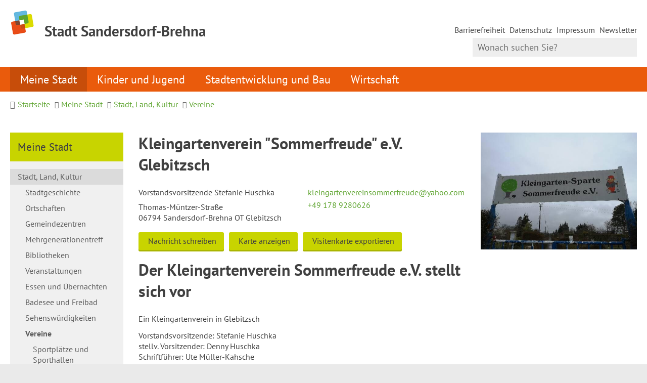

--- FILE ---
content_type: text/html; charset=ISO-8859-15
request_url: https://www.sandersdorf-brehna.de/Meine-Stadt/Stadt-Land-Kultur/Vereine/Kleingartenverein-Sommerfreude-e-V-Glebitzsch.php?object=tx,3722.1.1&ModID=9&FID=3722.207.1&NavID=3722.52&La=1&KatID=1.103&TypSel=1.103&accessibility%5Bfontsize%5D=-1&bn=1&ix_preview=orig&kuo=1&letter=Z
body_size: 10747
content:
<!DOCTYPE HTML>
<html lang="de" class="frontend">
<head>
	
	
	  	
	
	<meta charset="ISO-8859-15">
	<title>Kleingartenverein &quot;Sommerfreude&quot; e.V. Glebitzsch / Willkommen in der Stadt Sandersdorf-Brehna</title>
		<meta name="author" content="Willkommen in der Stadt Sandersdorf-Brehna">
	<meta name="copyright" content="Willkommen in der Stadt Sandersdorf-Brehna">
	<meta name="publisher" content="Willkommen in der Stadt Sandersdorf-Brehna">
	<meta name="designer" content="Advantic GmbH">
	<meta name="robots" content="index,follow">
	<meta name="viewport" content="width=device-width,initial-scale=1">
	<meta name="format-detection" content="telephone=no">
	
		<link rel="alternate" type="application/rss+xml" title="Veranstaltungen" href="https://www.sandersdorf-brehna.de/media/rss/veranstaltungen.xml"/>

		<link rel="alternate" type="application/rss+xml" title="Aktuelle Meldungen" href="https://www.sandersdorf-brehna.de/media/rss/aktuelles.xml"/>
	
	
	<meta property="og:locale" content="de_DE">
	<meta property="og:site_name" content="Willkommen in der Stadt Sandersdorf-Brehna">
	<meta name="twitter:card" content="summary_large_image">
	
	
				<meta property="og:image" content="https://www.sandersdorf-brehna.de/media/custom/3722_782_1_m.JPG?1676618881">
			<meta property="og:image:alt" content="Der Kleingartenverein Sommerfreude e.V. stellt sich vor">
			<meta name="twitter:image" content="https://www.sandersdorf-brehna.de/media/custom/3722_782_1_m.JPG?1676618881">
			<meta name="twitter:image:alt" content="Der Kleingartenverein Sommerfreude e.V. stellt sich vor">
					<meta property="og:type" content="website">
				<meta property="og:title" content="Kleingartenverein &quot;Sommerfreude&quot; e.V. Glebitzsch">
		<meta name="twitter:title" content="Kleingartenverein &quot;Sommerfreude&quot; e.V. Glebitzsch">
		<meta property="og:url" content="https://www.sandersdorf-brehna.de/Meine-Stadt/Stadt-Land-Kultur/Vereine/Kleingartenverein-Sommerfreude-e-V-Glebitzsch.php?ModID=9&FID=3722.207.1&object=tx%2C3722.1.1&KatID=1.103&La=1&NavID=3722.52&TypSel=1.103&accessibility%5Bfontsize%5D=-1&bn=1&ix_preview=orig&kuo=1&letter=Z">
		<meta name="twitter:url" content="https://www.sandersdorf-brehna.de/Meine-Stadt/Stadt-Land-Kultur/Vereine/Kleingartenverein-Sommerfreude-e-V-Glebitzsch.php?ModID=9&FID=3722.207.1&object=tx%2C3722.1.1&KatID=1.103&La=1&NavID=3722.52&TypSel=1.103&accessibility%5Bfontsize%5D=-1&bn=1&ix_preview=orig&kuo=1&letter=Z">
	        <link rel="canonical" href="https://www.sandersdorf-brehna.de/Meine-Stadt/Stadt-Land-Kultur/Vereine/Kleingartenverein-Sommerfreude-e-V-Glebitzsch.php?ModID=9&FID=3722.207.1&object=tx%2C3722.1.1&KatID=1.103&La=1&NavID=3722.52&TypSel=1.103&accessibility%5Bfontsize%5D=-1&bn=1&ix_preview=orig&kuo=1&letter=Z" />
    
	
	<link rel="stylesheet" href="/layout/_default/assets/js/slicknav/slicknav.min.css?__ts=1636356352">
	<link rel="stylesheet" href="/layout/_default/layout.css?__ts=1769751067">
			<link rel="stylesheet" media="screen" href="/layout/_default/assets/fonts/pt-sans.css">
		<style>
					html { font-size: 16px; font-size: max(16px, 1em); }
					.primary-bg-color, a.btn, button.btn, input.btn, .btn a, .main-navigation .nlv_1 ul::after, .submenu .nlv_1 > li > a, .randspalte h3, .randspalte h2, .randspalte h1, .widget-title, #datepicker_events .ui-state-active, .abc-list li a:hover, .abc-list li a:focus { background-color:#C8D400; color:#404040; }
			.randspalte h3, .randspalte h2, .randspalte h1, .widget-title { border-bottom:0; }
			input[type="submit"] { background-color:#C8D400 !important; color:#404040 !important; }
			.titelbild-pauseplay a i.fad, .titelbild-direction-nav li a i.fad, .titelbild-direction-nav li a.tab-focus i[class*="fa-"] { --fa-primary-color: #404040; --fa-secondary-color: #C8D400; }
			.titelbild .slogan.with-bg .slogan-title { color: #C8D400; background-color: #404040;  background-color: #404040DA; }
			.titelbild .ikiss_norel .slogan.with-bg .slogan-title, .titelbild .ikiss_norel .slogan.with-bg .slogan-title * { color: #C8D400 !important; }
			.titelbild .slogan.with-bg .slogan-text { color: #404040; background-color: #C8D400; }
			.titelbild .ikiss_norel .slogan.with-bg .slogan-text, .titelbild .ikiss_norel .slogan.with-bg .slogan-text * { color: #404040 !important;}
					.primary-text-color, .primary-bg-color a, .primary-bg-color *, .main-navigation .nlv_2 a, .site-footer a.btn, .site-footer .btn, .site-footer .btn a { color:#404040; }
					a, .linkcolor, .linkcolor a, .more, .list-topic, .page-topic { color:#5FA531; }
					html.frontend { background-color:#EAEAEA; }
					.secondary-bg-color { background-color:#EAEAEA; color:#444444; }
					.secondary-text-color, .secondary-bg-color a, .secondary-bg-color * { color:#444444; }
			</style>
	
	
	<link rel="apple-touch-icon" sizes="57x57" href="/layout/_default/assets/favicon/apple-icon-57x57.png?__ts=1674659829">
    <link rel="apple-touch-icon" sizes="60x60" href="/layout/_default/assets/favicon/apple-icon-60x60.png?__ts=1674659829">
    <link rel="apple-touch-icon" sizes="72x72" href="/layout/_default/assets/favicon/apple-icon-72x72.png?__ts=1674659829">
    <link rel="apple-touch-icon" sizes="76x76" href="/layout/_default/assets/favicon/apple-icon-76x76.png?__ts=1674659829">
    <link rel="apple-touch-icon" sizes="114x114" href="/layout/_default/assets/favicon/apple-icon-114x114.png?__ts=1674659829">
    <link rel="apple-touch-icon" sizes="120x120" href="/layout/_default/assets/favicon/apple-icon-120x120.png?__ts=1674659829">
    <link rel="apple-touch-icon" sizes="144x144" href="/layout/_default/assets/favicon/apple-icon-144x144.png?__ts=1674659829">
    <link rel="apple-touch-icon" sizes="152x152" href="/layout/_default/assets/favicon/apple-icon-152x152.png?__ts=1674659829">
    <link rel="apple-touch-icon" sizes="180x180" href="/layout/_default/assets/favicon/apple-icon-180x180.png?__ts=1674659829">
    <link rel="icon" type="image/png" sizes="192x192"  href="/layout/_default/assets/favicon/android-icon-192x192.png?__ts=1674659829">
    <link rel="icon" type="image/png" sizes="32x32" href="/layout/_default/assets/favicon/favicon-32x32.png?__ts=1674659829">
    <link rel="icon" type="image/png" sizes="96x96" href="/layout/_default/assets/favicon/favicon-96x96.png?__ts=1674659829">
    <link rel="icon" type="image/png" sizes="16x16" href="/layout/_default/assets/favicon/favicon-16x16.png?__ts=1674659829">
    <link rel="manifest" href="/layout/_default/assets/favicon/manifest.json?__ts=1674659829">
    <meta name="msapplication-TileColor" content="#ffffff">
    <meta name="msapplication-TileImage" content="/layout/_default/assets/favicon/ms-icon-144x144.png">
    <meta name="theme-color" content="#ffffff">
	
	
    <script src="/output/js/jquery/jquery-3.7.1.min.js"></script>
    <script src="/output/js/jquery/jquery-ui-1.14.1.min.js"></script>
    <link rel="stylesheet" media="screen" type="text/css" href="/output/js/jquery/jquery-ui.min.css"/>
    <script src="/output/js/jquery/mustache.min.js"></script>
    <script src="/output/js/jquery/jquery-migrate-3.5.2.min.js"></script>
    
    
    <link rel="stylesheet" href="/output/fonts/fontawesome-6/css/all.min.css">
	
	
	<script src="/output/js/ikiss/basic.min.js"></script>
	
	
	<script>document.addEventListener("touchstart", function(){}, true);</script>
	
	
	<script src="/layout/_default/assets/js/focus-within.js?__ts=1636356352"></script>
	
	
    <script async src="/output/js/eyeable/config/www.sandersdorf-brehna.de.js"></script>
    <script async src="/output/js/eyeable/public/js/eyeAble.js"></script>


<link href="/output/js/photoswipe/photoswipe.css" rel="styleSheet" type="text/css">

<link href="/output/js/photoswipe/ikiss-skin.css" rel="styleSheet" type="text/css">

<script data-mode="1" src="/output/js/photoswipe/photoswipe.min.js"></script>

<script data-mode="1" src="/output/js/photoswipe/photoswipe-ui-default.js"></script>

<script data-mode="1" src="/output/js/photoswipe/jqPhotoSwipe.js"></script>

	</head>
<body id="start" class=" folgeseite menuwidth-full jumbotronwidth-full superdropdown-menu">
	
	<div class="sr-jump hide-md">
		<ul aria-label="Sprungziele">
			<li><a href="#jump-content" title="direkt zum Inhalt springen">zum Inhalt</a></li>
			<li><a href="#jump-menu" title="direkt zum Hauptmen&uuml; springen">zum Hauptmen&uuml;</a></li>
			<li><a href="#jump-submenu" title="direkt zum Untermen&uuml; springen">zum Untermen&uuml;</a></li>			<li><a href="#jump-shortmenu" title="direkt zum Kurzmen&uuml; springen">zum Kurzmen&uuml;</a></li>
			<li><a href="javascript:document.getElementById('text').focus();" title="direkt zur Volltextsuche springen">zur Volltextsuche</a></li>
		</ul>
	</div>
	
	
			<script>
			if (navigator.cookieEnabled) {
				$(function() {
					var showCookieNote = ikiss_basic.getCookie('ikiss-cookie-note-off');
					if (showCookieNote !== false) return;
					$('#cookie-note').slideDown();
					$('#cookie-note-accept, #cookie-note-hide').click(function() {
						var setCk = ikiss_basic.setCookie, _paq = window._paq || [];
						setCk('ikiss-cookie-note-off', 1, 365);
						setCk('ikiss-cookie-msg');
						setCk('ikiss-tracking');
						_paq.push(['trackEvent', 'hideCookieNote', 'click']);
						$('#cookie-note').slideUp();
						if ($(this).attr('id') == 'cookie-note-accept') {
							_paq.push(['trackEvent', 'acceptTracking', 'click']);
							setCk('ikiss-tracking-on', 1, 365);
							window.location.reload();
						}
						if ($(this).attr('id') == 'cookie-note-hide') {
							setCk('ikiss-tracking-on');
							var allCk = document.cookie.split(';'), i=0, cCk;
							for (; i < allCk.length; i++) {
								cCk = allCk[i].trim();
								/^_pk_/g.test(cCk) && setCk(cCk.split('=')[0]);
							}
						}
					});
				});
			}
		</script>
		<div id="cookie-note" class="cookie-note bottom-left" data-ikiss-mfid="41.3722.1.1">
			<div class="pull-left">
							<p>Diese Website verwendet Cookies, die f&uuml;r den technischen Betrieb der Website notwendig sind und stets gesetzt werden.</p>
<p>Weitere Cookies werden nur mit Ihrer Zustimmung gesetzt, um statistische Daten zur Nutzung der Website in anonymisierter Form zu sammeln.</p>
<p><strong><a href="Datenschutz#Cookies">Mehr dazu in unserer Datenschutzerkl&auml;rung.</a></strong></p>
						</div>
			<div class="btn-row pull-right">
				<button id="cookie-note-hide" class="btn grayscale"><i class="far fa-times" aria-hidden="true"></i>Ablehnen</button><br class="hide"><button id="cookie-note-accept" class="btn"><i class="far fa-check" aria-hidden="true"></i>Zustimmen</button>
			</div>
		</div>
		
	<nav id="nav-mob" class="hide-lg" aria-label="Mobile Navigation"></nav>
	
	<header class="site-header">
		<div class="top wrapper">
			<div class="top-bar">
				<div class="row">
					<div class="logo headerheight column-2" data-ikiss-mfid="41.3722.1.1">
						<a href="/" title="Zur Startseite">
														<img src="/media/custom/3722_1_1_k.PNG?1637849766" alt="" />
														<span class="headerheight">
							<strong>Stadt Sandersdorf-Brehna</strong>							</span>
													</a>
					</div>
					<div class="header-right headerheight column-2 text-right">
					<div class="inner">
						<strong id="jump-shortmenu" class="sr-only">Kurzmen&uuml;</strong>
						<nav class="quickmenu hide-sm nav-h" aria-label="Kurzmen&uuml;">
							<div id="socialmedia">
    							 <a href="https://www.facebook.com/aussandersdorfundbrehna" target="_blank"><i class="fa-brands fa-facebook"></i></a> <a href="https://www.instagram.com/sandersdorfbrehna/" target="_blank"><i class="fa-brands fa-instagram"></i></a> <a href="https://www.youtube.com/@stadtsandersdorf-brehna925" target="_blank"><i class="fa-brands fa-youtube"></i></a>							</div>
							
	<ul>
		<li class="npt_off npt_first"><a href="/Kurzmen%C3%BC/Barrierefreiheit/" class="nlk_off npt_first">Barrierefreiheit</a></li>
		<li class="npt_off childs"><a href="/Kurzmen%C3%BC/Datenschutz/" class="nlk_off childs">Datenschutz</a></li>
		<li class="npt_off"><a href="/Kurzmen%C3%BC/Impressum/" class="nlk_off">Impressum</a></li>
		<li class="npt_off npt_last"><a href="/Kurzmen%C3%BC/Newsletter/" class="nlk_off npt_last">Newsletter</a></li>
	</ul>
 
						</nav>
						<div class="suche" role="search">
							<strong id="jump-search" class="sr-only">Volltextsuche</strong>
							<form name="suchform" action="/" method="get">
								
								<input name="NavID" value="3722.11" type="hidden"> 
								<label for="text" class="sr-only">Wonach suchen Sie?</label>
								<input name="such" id="text" placeholder="Wonach suchen Sie?" type="text">
								<button type="submit" class="submit" title="Suchen"><i class="far fa-search fa-fw" aria-hidden="true"></i><span class="sr-only">Suchen</span></button>
							</form>
						</div>
					</div>
					</div>
				</div>
			</div>
		</div>
		<div class="masthead wrapper">
			<div class="main-navigation hide-md primary-bg-color transparent">
				<div class="wrapper">
					<strong id="jump-menu" class="sr-only">Hauptmen&uuml;</strong>
					<nav id="nav" aria-label="Hauptnavigation">
						
	<ul id="rid_0" class="nlv_1">
		<li id="nlt_3722_2" class="npt_on npt_first childs"><a href="/Meine-Stadt/" id="nid_3722_2" class="nlk_on npt_first childs">Meine Stadt</a>
		<ul id="rid_3722_2" class="nlv_2">
			<li id="nlt_3722_69" class="npt_on npt_first childs"><a href="/Meine-Stadt/Stadt-Land-Kultur/" id="nid_3722_69" class="nlk_on npt_first childs">Stadt, Land, Kultur</a>
			<ul id="rid_3722_69" class="nlv_3">
				<li id="nlt_3722_75" class="npt_off npt_first"><a href="/Meine-Stadt/Stadt-Land-Kultur/Stadtgeschichte/" id="nid_3722_75" class="nlk_off npt_first">Stadtgeschichte</a></li>
				<li id="nlt_3722_14" class="npt_off"><a href="/Meine-Stadt/Stadt-Land-Kultur/Ortschaften/" id="nid_3722_14" class="nlk_off">Ortschaften</a>				</li>
				<li id="nlt_3722_46" class="npt_off"><a href="/Meine-Stadt/Stadt-Land-Kultur/Gemeindezentren/" id="nid_3722_46" class="nlk_off">Gemeindezentren</a></li>
				<li id="nlt_3722_102" class="npt_off childs"><a href="/Meine-Stadt/Stadt-Land-Kultur/Mehrgenerationentreff/" id="nid_3722_102" class="nlk_off childs">Mehrgenerationentreff</a>
				<ul id="rid_3722_102" class="nlv_4">
					<li id="nlt_3722_132" class="npt_off npt_first npt_last"><a href="/Meine-Stadt/Stadt-Land-Kultur/Mehrgenerationentreff/Veranstaltungen/" id="nid_3722_132" class="nlk_off npt_first npt_last">Veranstaltungen</a></li>
				</ul>
				</li>
				<li id="nlt_3722_54" class="npt_off"><a href="/Meine-Stadt/Stadt-Land-Kultur/Bibliotheken/" id="nid_3722_54" class="nlk_off">Bibliotheken</a></li>
				<li id="nlt_3722_15" class="npt_off childs"><a href="/Meine-Stadt/Stadt-Land-Kultur/Veranstaltungen/" id="nid_3722_15" class="nlk_off childs">Veranstaltungen</a>
				<ul id="rid_3722_15" class="nlv_4">
					<li id="nlt_3722_116" class="npt_off npt_first"><a href="/Meine-Stadt/Stadt-Land-Kultur/Veranstaltungen/Hello-Baby/" id="nid_3722_116" class="nlk_off npt_first">Hello Baby</a></li>
					<li id="nlt_3722_126" class="npt_off"><a href="/Meine-Stadt/Stadt-Land-Kultur/Veranstaltungen/Schl%C3%BCssel%C3%BCbergabe/" id="nid_3722_126" class="nlk_off">Schlüsselübergabe</a></li>
					<li id="nlt_3722_129" class="npt_off"><a href="/Meine-Stadt/Stadt-Land-Kultur/Veranstaltungen/Karnevalsumzug/" id="nid_3722_129" class="nlk_off">Karnevalsumzug</a></li>
					<li id="nlt_3722_134" class="npt_off"><a href="/Meine-Stadt/Stadt-Land-Kultur/Veranstaltungen/Ortsjubil%C3%A4um-Sandersdorf-2025/" id="nid_3722_134" class="nlk_off">Ortsjubiläum Sandersdorf 2025</a></li>
					<li id="nlt_3722_135" class="npt_off"><a href="/Meine-Stadt/Stadt-Land-Kultur/Veranstaltungen/Stadtgala-/" id="nid_3722_135" class="nlk_off">Stadtgala </a></li>
					<li id="nlt_3722_149" class="npt_off"><a href="/Meine-Stadt/Stadt-Land-Kultur/Veranstaltungen/Stadtfest/" id="nid_3722_149" class="nlk_off">Stadtfest</a></li>
					<li id="nlt_3722_136" class="npt_off"><a href="/Meine-Stadt/Stadt-Land-Kultur/Veranstaltungen/Job-und-Ausbildungsmesse/" id="nid_3722_136" class="nlk_off">Job- und Ausbildungsmesse</a></li>
					<li id="nlt_3722_117" class="npt_off"><a href="/Meine-Stadt/Stadt-Land-Kultur/Veranstaltungen/Unternehmerstammtisch/" id="nid_3722_117" class="nlk_off">Unternehmerstammtisch</a></li>
					<li id="nlt_3722_144" class="npt_off"><a href="/Meine-Stadt/Stadt-Land-Kultur/Veranstaltungen/Ostereiersuche/" id="nid_3722_144" class="nlk_off">Ostereiersuche</a></li>
					<li id="nlt_3722_115" class="npt_off"><a href="/Meine-Stadt/Stadt-Land-Kultur/Veranstaltungen/Weinfr%C3%BChling-/" id="nid_3722_115" class="nlk_off">Weinfrühling </a></li>
					<li id="nlt_3722_127" class="npt_off npt_last"><a href="/Meine-Stadt/Stadt-Land-Kultur/Veranstaltungen/Weihnachtsmarkt/" id="nid_3722_127" class="nlk_off npt_last">Weihnachtsmarkt</a></li>
				</ul>
				</li>
				<li id="nlt_3722_42" class="npt_off"><a href="/Meine-Stadt/Stadt-Land-Kultur/Essen-und-%C3%9Cbernachten/" id="nid_3722_42" class="nlk_off">Essen und Übernachten</a></li>
				<li id="nlt_3722_41" class="npt_off"><a href="/Meine-Stadt/Stadt-Land-Kultur/Badesee-und-Freibad/" id="nid_3722_41" class="nlk_off">Badesee und Freibad</a></li>
				<li id="nlt_3722_73" class="npt_off"><a href="/Meine-Stadt/Stadt-Land-Kultur/Sehensw%C3%BCrdigkeiten/" id="nid_3722_73" class="nlk_off">Sehenswürdigkeiten</a>				</li>
				<li id="nlt_3722_52" class="npt_on childs"><a href="/Meine-Stadt/Stadt-Land-Kultur/Vereine/" id="nid_3722_52" class="nlk_on childs">Vereine</a>
				<ul id="rid_3722_52" class="nlv_4">
					<li id="nlt_3722_93" class="npt_off npt_first"><a href="/Meine-Stadt/Stadt-Land-Kultur/Vereine/Sportpl%C3%A4tze-und-Sporthallen/" id="nid_3722_93" class="nlk_off npt_first">Sportplätze und Sporthallen</a></li>
					<li id="nlt_3722_68" class="npt_off"><a href="/Meine-Stadt/Stadt-Land-Kultur/Vereine/Hallenbelegung/" id="nid_3722_68" class="nlk_off">Hallenbelegung</a></li>
					<li id="nlt_3722_128" class="npt_off npt_last"><a href="/Meine-Stadt/Stadt-Land-Kultur/Vereine/Brauchtumsmittel-und-weiteres-Wissenswertes/" id="nid_3722_128" class="nlk_off npt_last">Brauchtumsmittel und weiteres Wissenswertes</a></li>
				</ul>
				</li>
				<li id="nlt_3722_80" class="npt_off"><a href="/Meine-Stadt/Stadt-Land-Kultur/Partnerstadt-Semoy/" id="nid_3722_80" class="nlk_off">Partnerstadt Semoy</a></li>
				<li id="nlt_3722_112" class="npt_off npt_last"><a href="/Meine-Stadt/Stadt-Land-Kultur/Ausl%C3%A4ndische-Mitb%C3%BCrger/" id="nid_3722_112" class="nlk_off npt_last">Ausländische Mitbürger</a></li>
			</ul>
			</li>
			<li id="nlt_3722_12" class="npt_off childs"><a href="/Meine-Stadt/Mein-Rathaus-online/" id="nid_3722_12" class="nlk_off childs">Mein Rathaus online</a>
			<ul id="rid_3722_12" class="nlv_3">
				<li id="nlt_3722_59" class="npt_off npt_first"><a href="/Meine-Stadt/Mein-Rathaus-online/B%C3%BCrgermeisterin/" id="nid_3722_59" class="nlk_off npt_first">Bürgermeisterin</a></li>
				<li id="nlt_3722_56" class="npt_off"><a href="/Meine-Stadt/Mein-Rathaus-online/Stadtverwaltung-%C3%9Cbersicht/" id="nid_3722_56" class="nlk_off">Stadtverwaltung Übersicht</a></li>
				<li id="nlt_3722_61" class="npt_off"><a href="/Meine-Stadt/Mein-Rathaus-online/Stadtrat-Aussch%C3%BCsse-und-Ratsinformation/" id="nid_3722_61" class="nlk_off">Stadtrat, Ausschüsse und Ratsinformation</a></li>
				<li id="nlt_3722_66" class="npt_off"><a href="/Meine-Stadt/Mein-Rathaus-online/Amtliche-Bekanntmachungen/" id="nid_3722_66" class="nlk_off">Amtliche Bekanntmachungen</a></li>
				<li id="nlt_3722_159" class="npt_off childs"><a href="/Meine-Stadt/Mein-Rathaus-online/Online-Services/" id="nid_3722_159" class="nlk_off childs">Online-Services</a>
				<ul id="rid_3722_159" class="nlv_4">
					<li id="nlt_3722_160" class="npt_off npt_first npt_last"><a href="/Meine-Stadt/Mein-Rathaus-online/Online-Services/Online-Dienste/" id="nid_3722_160" class="nlk_off npt_first npt_last">Online-Dienste</a></li>
				</ul>
				</li>
				<li id="nlt_3722_58" class="npt_off"><a href="/Meine-Stadt/Mein-Rathaus-online/Was-erledige-ich-wo-/" id="nid_3722_58" class="nlk_off">Was erledige ich wo?</a>				</li>
				<li id="nlt_3722_67" class="npt_off"><a href="/Meine-Stadt/Mein-Rathaus-online/Ordnungsverwaltung-informiert/" id="nid_3722_67" class="nlk_off">Ordnungsverwaltung informiert</a></li>
				<li id="nlt_3722_96" class="npt_off childs"><a href="/Meine-Stadt/Mein-Rathaus-online/Einwohnermeldeamt-informiert/" id="nid_3722_96" class="nlk_off childs">Einwohnermeldeamt informiert</a>
				<ul id="rid_3722_96" class="nlv_4">
					<li id="nlt_3722_138" class="npt_off npt_first npt_last"><a href="/redirect.phtml?extlink=1&amp;La=1&amp;url_fid=3722.21.1" target="_blank" id="nid_3722_138" class="nlk_off npt_first npt_last">Online Terminvergabe</a></li>
				</ul>
				</li>
				<li id="nlt_3722_55" class="npt_off"><a href="/Meine-Stadt/Mein-Rathaus-online/Ortsrecht/" id="nid_3722_55" class="nlk_off">Ortsrecht</a></li>
				<li id="nlt_3722_57" class="npt_off"><a href="/Meine-Stadt/Mein-Rathaus-online/Amtsblatt/" id="nid_3722_57" class="nlk_off">Amtsblatt</a></li>
				<li id="nlt_3722_62" class="npt_off"><a href="/Meine-Stadt/Mein-Rathaus-online/Stellenangebote-Stellenportal/" id="nid_3722_62" class="nlk_off">Stellenangebote / Stellenportal</a></li>
				<li id="nlt_3722_64" class="npt_off"><a href="/Meine-Stadt/Mein-Rathaus-online/B%C3%BCrgermelder/" id="nid_3722_64" class="nlk_off">Bürgermelder</a></li>
				<li id="nlt_3722_123" class="npt_off"><a href="/Meine-Stadt/Mein-Rathaus-online/Fundb%C3%BCro/" id="nid_3722_123" class="nlk_off">Fundbüro</a></li>
				<li id="nlt_3722_140" class="npt_off"><a href="/Meine-Stadt/Mein-Rathaus-online/Newsletter/" id="nid_3722_140" class="nlk_off">Newsletter</a>				</li>
				<li id="nlt_3722_148" class="npt_off npt_last"><a href="/Meine-Stadt/Mein-Rathaus-online/Was-passiert-im-Rathaus-/" id="nid_3722_148" class="nlk_off npt_last">Was passiert im Rathaus?</a></li>
			</ul>
			</li>
			<li id="nlt_3722_13" class="npt_off npt_last childs"><a href="/Meine-Stadt/B%C3%BCrgerthemen/" id="nid_3722_13" class="nlk_off npt_last childs">Bürgerthemen</a>
			<ul id="rid_3722_13" class="nlv_3">
				<li id="nlt_3722_120" class="npt_off npt_first childs"><a href="/Meine-Stadt/B%C3%BCrgerthemen/B%C3%A4ume/" id="nid_3722_120" class="nlk_off npt_first childs">Bäume</a>
				<ul id="rid_3722_120" class="nlv_4">
					<li id="nlt_3722_97" class="npt_off npt_first npt_last"><a href="/Meine-Stadt/B%C3%BCrgerthemen/B%C3%A4ume/Baumpaten/" id="nid_3722_97" class="nlk_off npt_first npt_last">Baumpaten</a></li>
				</ul>
				</li>
				<li id="nlt_3722_137" class="npt_off"><a href="/Meine-Stadt/B%C3%BCrgerthemen/Ehrenbuch/" id="nid_3722_137" class="nlk_off">Ehrenbuch</a></li>
				<li id="nlt_3722_45" class="npt_off childs"><a href="/Meine-Stadt/B%C3%BCrgerthemen/Feuerwehr/" id="nid_3722_45" class="nlk_off childs">Feuerwehr</a>
				<ul id="rid_3722_45" class="nlv_4">
					<li id="nlt_3722_70" class="npt_off npt_first"><a href="/Meine-Stadt/B%C3%BCrgerthemen/Feuerwehr/Kinder-und-Jugendfeuerwehren/" id="nid_3722_70" class="nlk_off npt_first">Kinder- und Jugendfeuerwehren</a></li>
					<li id="nlt_3722_71" class="npt_off"><a href="/Meine-Stadt/B%C3%BCrgerthemen/Feuerwehr/Fuhrpark-und-Technik/" id="nid_3722_71" class="nlk_off">Fuhrpark und Technik</a></li>
					<li id="nlt_3722_72" class="npt_off"><a href="/Meine-Stadt/B%C3%BCrgerthemen/Feuerwehr/Aktuelles-aus-den-Wehren/" id="nid_3722_72" class="nlk_off">Aktuelles aus den Wehren</a></li>
					<li id="nlt_3722_98" class="npt_off npt_last"><a href="/Meine-Stadt/B%C3%BCrgerthemen/Feuerwehr/Partner-der-Feuerwehr/" id="nid_3722_98" class="nlk_off npt_last">Partner der Feuerwehr</a></li>
				</ul>
				</li>
				<li id="nlt_3722_50" class="npt_off"><a href="/Meine-Stadt/B%C3%BCrgerthemen/Friedhof/" id="nid_3722_50" class="nlk_off">Friedhof</a></li>
				<li id="nlt_3722_161" class="npt_off"><a href="/Meine-Stadt/B%C3%BCrgerthemen/Fundtiere/" id="nid_3722_161" class="nlk_off">Fundtiere</a></li>
				<li id="nlt_3722_95" class="npt_off"><a href="/Meine-Stadt/B%C3%BCrgerthemen/Gesundheit/" id="nid_3722_95" class="nlk_off">Gesundheit</a></li>
				<li id="nlt_3722_48" class="npt_off"><a href="/Meine-Stadt/B%C3%BCrgerthemen/Heiraten/" id="nid_3722_48" class="nlk_off">Heiraten</a></li>
				<li id="nlt_3722_131" class="npt_off"><a href="/Meine-Stadt/B%C3%BCrgerthemen/Hinweisgeber/" id="nid_3722_131" class="nlk_off">Hinweisgeber</a></li>
				<li id="nlt_3722_49" class="npt_off"><a href="/Meine-Stadt/B%C3%BCrgerthemen/Hunde/" id="nid_3722_49" class="nlk_off">Hunde</a></li>
				<li id="nlt_3722_113" class="npt_off"><a href="/Meine-Stadt/B%C3%BCrgerthemen/Informatives/" id="nid_3722_113" class="nlk_off">Informatives</a></li>
				<li id="nlt_3722_107" class="npt_off"><a href="/Meine-Stadt/B%C3%BCrgerthemen/Lebenshilfe-/" id="nid_3722_107" class="nlk_off">Lebenshilfe </a></li>
				<li id="nlt_3722_47" class="npt_off"><a href="/Meine-Stadt/B%C3%BCrgerthemen/Senioren/" id="nid_3722_47" class="nlk_off">Senioren</a></li>
				<li id="nlt_3722_44" class="npt_off"><a href="/Meine-Stadt/B%C3%BCrgerthemen/Stadtarchiv/" id="nid_3722_44" class="nlk_off">Stadtarchiv</a></li>
				<li id="nlt_3722_118" class="npt_off"><a href="/Meine-Stadt/B%C3%BCrgerthemen/Versorgung/" id="nid_3722_118" class="nlk_off">Versorgung</a></li>
				<li id="nlt_3722_63" class="npt_off npt_last"><a href="/Meine-Stadt/B%C3%BCrgerthemen/Wahlen/" id="nid_3722_63" class="nlk_off npt_last">Wahlen</a></li>
			</ul>
			</li>
		</ul>
		</li>
		<li id="nlt_3722_3" class="npt_off childs"><a href="/Kinder-und-Jugend/" id="nid_3722_3" class="nlk_off childs">Kinder und Jugend</a>
		<ul id="rid_3722_3" class="nlv_2">
			<li id="nlt_3722_90" class="npt_off npt_first childs"><a href="/Kinder-und-Jugend/Kindertageseinrichtungen/" id="nid_3722_90" class="nlk_off npt_first childs">Kindertageseinrichtungen</a>
			<ul id="rid_3722_90" class="nlv_3">
				<li id="nlt_3722_17" class="npt_off npt_first"><a href="/Kinder-und-Jugend/Kindertageseinrichtungen/Kindertagesst%C3%A4tten/" id="nid_3722_17" class="nlk_off npt_first">Kindertagesstätten</a></li>
				<li id="nlt_3722_65" class="npt_off"><a href="/Kinder-und-Jugend/Kindertageseinrichtungen/Horte/" id="nid_3722_65" class="nlk_off">Horte</a></li>
				<li id="nlt_3722_18" class="npt_off"><a href="/Kinder-und-Jugend/Kindertageseinrichtungen/Digitale-Elterninfos/" id="nid_3722_18" class="nlk_off">Digitale Elterninfos</a></li>
				<li id="nlt_3722_20" class="npt_off"><a href="/Kinder-und-Jugend/Kindertageseinrichtungen/Formulare-und-Antr%C3%A4ge/" id="nid_3722_20" class="nlk_off">Formulare und Anträge</a></li>
				<li id="nlt_3722_130" class="npt_off npt_last"><a href="/Kinder-und-Jugend/Kindertageseinrichtungen/Gemeindeelternvertretung/" id="nid_3722_130" class="nlk_off npt_last">Gemeindeelternvertretung</a></li>
			</ul>
			</li>
			<li id="nlt_3722_19" class="npt_off"><a href="/Kinder-und-Jugend/Schulen/" id="nid_3722_19" class="nlk_off">Schulen</a></li>
			<li id="nlt_3722_91" class="npt_off"><a href="/Kinder-und-Jugend/Jugendbeirat/" id="nid_3722_91" class="nlk_off">Jugendbeirat</a></li>
			<li id="nlt_3722_92" class="npt_off npt_last"><a href="/Kinder-und-Jugend/Freizeittreff/" id="nid_3722_92" class="nlk_off npt_last">Freizeittreff</a></li>
		</ul>
		</li>
		<li id="nlt_3722_4" class="npt_off childs"><a href="/Stadtentwicklung-und-Bau/" id="nid_3722_4" class="nlk_off childs">Stadtentwicklung und Bau</a>
		<ul id="rid_3722_4" class="nlv_2">
			<li id="nlt_3722_25" class="npt_off npt_first"><a href="/Stadtentwicklung-und-Bau/Aktuelle-Bauprojekte/" id="nid_3722_25" class="nlk_off npt_first">Aktuelle Bauprojekte</a></li>
			<li id="nlt_3722_79" class="npt_off"><a href="/Stadtentwicklung-und-Bau/F%C3%B6rdermittelprojekte/" id="nid_3722_79" class="nlk_off">Fördermittelprojekte</a></li>
			<li id="nlt_3722_23" class="npt_off"><a href="/Stadtentwicklung-und-Bau/Bebauungspl%C3%A4ne/" id="nid_3722_23" class="nlk_off">Bebauungspläne</a></li>
			<li id="nlt_3722_24" class="npt_off"><a href="/Stadtentwicklung-und-Bau/Aufgrabungsgenehmigung-online-beantragen/" id="nid_3722_24" class="nlk_off">Aufgrabungsgenehmigung online beantragen</a></li>
			<li id="nlt_3722_26" class="npt_off"><a href="/Stadtentwicklung-und-Bau/Ausschreibungen-Vergaben-%C3%96ffentlichkeit/" id="nid_3722_26" class="nlk_off">Ausschreibungen / Vergaben / Öffentlichkeit</a></li>
			<li id="nlt_3722_51" class="npt_off"><a href="/Stadtentwicklung-und-Bau/Stadtentwicklung-und-Beteiligungen/" id="nid_3722_51" class="nlk_off">Stadtentwicklung und Beteiligungen</a>			</li>
			<li id="nlt_3722_53" class="npt_off"><a href="/Stadtentwicklung-und-Bau/Integriertes-Stadt-Entwicklungs-Konzept-ISEK-vormals-IGEK-/" id="nid_3722_53" class="nlk_off">Integriertes Stadt-Entwicklungs-Konzept (ISEK vormals IGEK)</a></li>
			<li id="nlt_3722_110" class="npt_off"><a href="/Stadtentwicklung-und-Bau/Amtliche-Bekanntmachungen-nach-Baugesetzbuch/" id="nid_3722_110" class="nlk_off">Amtliche Bekanntmachungen nach Baugesetzbuch</a></li>
			<li id="nlt_3722_164" class="npt_off npt_last"><a href="/Stadtentwicklung-und-Bau/Stra%C3%9Fenverzeichnis/" id="nid_3722_164" class="nlk_off npt_last">Straßenverzeichnis</a></li>
		</ul>
		</li>
		<li id="nlt_3722_5" class="npt_off npt_last childs"><a href="/Wirtschaft/" id="nid_3722_5" class="nlk_off npt_last childs">Wirtschaft</a>
		<ul id="rid_3722_5" class="nlv_2">
			<li id="nlt_3722_27" class="npt_off npt_first childs"><a href="/Wirtschaft/Wirtschaftsstandort/" id="nid_3722_27" class="nlk_off npt_first childs">Wirtschaftsstandort</a>
			<ul id="rid_3722_27" class="nlv_3">
				<li id="nlt_3722_28" class="npt_off npt_first"><a href="/Wirtschaft/Wirtschaftsstandort/Standortprofil/" id="nid_3722_28" class="nlk_off npt_first">Standortprofil</a></li>
				<li id="nlt_3722_30" class="npt_off npt_last"><a href="/Wirtschaft/Wirtschaftsstandort/Gewerbestandorte/" id="nid_3722_30" class="nlk_off npt_last">Gewerbestandorte</a></li>
			</ul>
			</li>
			<li id="nlt_3722_109" class="npt_off"><a href="/Wirtschaft/Aktuelles/" id="nid_3722_109" class="nlk_off">Aktuelles</a></li>
			<li id="nlt_3722_29" class="npt_off"><a href="/Wirtschaft/Branchenguide/" id="nid_3722_29" class="nlk_off">Branchenguide</a></li>
			<li id="nlt_3722_124" class="npt_off"><a href="/Wirtschaft/Existenzgr%C3%BCnder/" id="nid_3722_124" class="nlk_off">Existenzgründer</a></li>
			<li id="nlt_3722_111" class="npt_off"><a href="/Wirtschaft/Unternehmerstammtisch/" id="nid_3722_111" class="nlk_off">Unternehmerstammtisch</a></li>
			<li id="nlt_3722_125" class="npt_off"><a href="/Wirtschaft/Wirtschaftskonferenz/" id="nid_3722_125" class="nlk_off">Wirtschaftskonferenz</a></li>
			<li id="nlt_3722_133" class="npt_off npt_last"><a href="/Wirtschaft/Job-und-Ausbildungsmesse/" id="nid_3722_133" class="nlk_off npt_last">Job- und Ausbildungsmesse</a>			</li>
		</ul>
		</li>
	</ul>
 
					</nav>
				</div>
			</div>
		</div>
				<nav class="breadcrumb">
			<div class="wrapper">
				<ol aria-label="Navigationspfad">
		<li class="npt_off npt_first"><a href="/Kurzmen%C3%BC/Startseite/" class="nlk_off npt_first">Startseite</a></li>
		<li class="npt_on childs"><a href="/Meine-Stadt/" class="nlk_on childs">Meine Stadt</a></li>
		<li class="npt_on childs"><a href="/Meine-Stadt/Stadt-Land-Kultur/" class="nlk_on childs">Stadt, Land, Kultur</a></li>
		<li class="npt_on npt_last childs"><a href="/Meine-Stadt/Stadt-Land-Kultur/Vereine/" class="nlk_on npt_last childs">Vereine</a></li>
</ol>
			</div>
		</nav>
			</header>
	
	<main class="site-main wrapper">
		 

<div class="row">
    
    
            <div class="hide-md column-5">
            <strong id="jump-submenu" class="sr-only">Untermen&uuml;</strong>
            <nav class="submenu">
                
	<ul class="nlv_1">
		<li class="npt_on npt_first npt_last childs"><a href="/Meine-Stadt/" class="nlk_on npt_first npt_last childs">Meine Stadt</a>
		<ul class="nlv_2">
			<li class="npt_on npt_first childs"><a href="/Meine-Stadt/Stadt-Land-Kultur/" class="nlk_on npt_first childs">Stadt, Land, Kultur</a>
			<ul class="nlv_3">
				<li class="npt_off npt_first"><a href="/Meine-Stadt/Stadt-Land-Kultur/Stadtgeschichte/" class="nlk_off npt_first">Stadtgeschichte</a></li>
				<li class="npt_off"><a href="/Meine-Stadt/Stadt-Land-Kultur/Ortschaften/" class="nlk_off">Ortschaften</a></li>
				<li class="npt_off"><a href="/Meine-Stadt/Stadt-Land-Kultur/Gemeindezentren/" class="nlk_off">Gemeindezentren</a></li>
				<li class="npt_off childs"><a href="/Meine-Stadt/Stadt-Land-Kultur/Mehrgenerationentreff/" class="nlk_off childs">Mehrgenerationentreff</a></li>
				<li class="npt_off"><a href="/Meine-Stadt/Stadt-Land-Kultur/Bibliotheken/" class="nlk_off">Bibliotheken</a></li>
				<li class="npt_off childs"><a href="/Meine-Stadt/Stadt-Land-Kultur/Veranstaltungen/" class="nlk_off childs">Veranstaltungen</a></li>
				<li class="npt_off"><a href="/Meine-Stadt/Stadt-Land-Kultur/Essen-und-%C3%9Cbernachten/" class="nlk_off">Essen und Übernachten</a></li>
				<li class="npt_off"><a href="/Meine-Stadt/Stadt-Land-Kultur/Badesee-und-Freibad/" class="nlk_off">Badesee und Freibad</a></li>
				<li class="npt_off"><a href="/Meine-Stadt/Stadt-Land-Kultur/Sehensw%C3%BCrdigkeiten/" class="nlk_off">Sehenswürdigkeiten</a></li>
				<li class="npt_on childs"><a href="/Meine-Stadt/Stadt-Land-Kultur/Vereine/" class="nlk_on childs">Vereine</a>
				<ul class="nlv_4">
					<li class="npt_off npt_first"><a href="/Meine-Stadt/Stadt-Land-Kultur/Vereine/Sportpl%C3%A4tze-und-Sporthallen/" class="nlk_off npt_first">Sportplätze und Sporthallen</a></li>
					<li class="npt_off"><a href="/Meine-Stadt/Stadt-Land-Kultur/Vereine/Hallenbelegung/" class="nlk_off">Hallenbelegung</a></li>
					<li class="npt_off npt_last"><a href="/Meine-Stadt/Stadt-Land-Kultur/Vereine/Brauchtumsmittel-und-weiteres-Wissenswertes/" class="nlk_off npt_last">Brauchtumsmittel und weiteres Wissenswertes</a></li>
				</ul>
				</li>
				<li class="npt_off"><a href="/Meine-Stadt/Stadt-Land-Kultur/Partnerstadt-Semoy/" class="nlk_off">Partnerstadt Semoy</a></li>
				<li class="npt_off npt_last"><a href="/Meine-Stadt/Stadt-Land-Kultur/Ausl%C3%A4ndische-Mitb%C3%BCrger/" class="nlk_off npt_last">Ausländische Mitbürger</a></li>
			</ul>
			</li>
			<li class="npt_off childs"><a href="/Meine-Stadt/Mein-Rathaus-online/" class="nlk_off childs">Mein Rathaus online</a></li>
			<li class="npt_off npt_last childs"><a href="/Meine-Stadt/B%C3%BCrgerthemen/" class="nlk_off npt_last childs">Bürgerthemen</a></li>
		</ul>
		</li>
	</ul>
            </nav>
        </div>
        <div class="column-md-1 column-4x5">
            <div class="row">
                    
                
                <div class="main-content column-1">
                    <strong id="jump-content" class="sr-only">Inhalt</strong>
                    <form id="SFm" name="SFm" rel="nofollow" action="/Meine-Stadt/Stadt-Land-Kultur/Vereine/index.php" method="get" target="_self" style="display:inline">
<input type="hidden" name="ModID" value="9">
<input type="hidden" name="object" value="tx,3722.1.1">
<input type="hidden" name="La" value="1">
<input type="hidden" name="NavID" value="3722.52"></form><div class="adressen row">
    <div class="column-2x3">
        
        <h1 class="page-title">Kleingartenverein "Sommerfreude" e.V. Glebitzsch</h1>
        
                  <div class="result-list">
                  
<li>
            <div data-ikiss-mfid="9.3722.207.1">
                    
                <div class="row">
                    
                    
                                        
                    
                    <div class="column-1">
                        <div class="list-text">
                                                             <div class="row">
                                    <div class="column-2">
                             <p>Vorstandsvorsitzende Stefanie Huschka</p>                                              <p>
                                                Thomas-M&uuml;ntzer-Stra&szlig;e<br>  06794&nbsp;Sandersdorf-Brehna OT Glebitzsch<br>                                            </p>
                                                                             </div>
                                    <div class="column-2">
                                                                         <ul class="com-list">
                                                                                                    <li>
                                                         
                                                            <a href="mailto:kleingartenvereinsommerfreude@yahoo.com" title="E-Mail schreiben"><i class="fas fa-envelope fa-fw rs_skip" aria-hidden="true" title="E-Mail"></i><span class="sr-only">E-Mail: </span>kleingartenvereinsommerfreude@yahoo.com</a>                                                     </li>
                                                                                                    <li>
                                                         
                                                            <a href="tel:+491789280626" title="Anrufen"><i class="fas fa-phone-alt fa-fw rs_skip" aria-hidden="true" title="Telefon"></i><span class="sr-only">Telefon: </span>+49 178 9280626</a>                                                     </li>
                                                                                            </ul>
                                                                             </div>
                                </div>
                                                             <p><!--
                                                                                             --><a href="/Meine-Stadt/Stadt-Land-Kultur/Vereine/index.php?object=tx,3722.1.1&amp;ModID=9&amp;NavID=3722.52&amp;La=1&amp;FID=3722.207.1&amp;mt_step=contact&amp;to_id=3722.207.1" title="Nachricht per Kontaktformular schreiben" class="btn"><i aria-hidden="true" class="fal fa-pencil"></i>Nachricht schreiben</a><!--
                                                                                                        --><a href="https://www.google.de/maps?t=m&amp;hl=de&amp;q=Thomas-M%C3%BCntzer-Stra%C3%9Fe+%2C+06794+Sandersdorf-Brehna+OT+Glebitzsch" class="btn" target="_blank" title="Externer Link: Google Maps"><i aria-hidden="true" class="fal fa-map-marker-alt"></i>Karte anzeigen</a><!--
                                                                                                   --><a href="/output/options.php?call=vcard&amp;ModID=9&amp;La=1&amp;FID=3722.207.1" class="btn" title="Adresse als Visitenkarte exportieren"><i aria-hidden="true" class="fal fa-address-card"></i>Visitenkarte exportieren</a><!--
                                                                         --></p>
                                                        
                        </div>
                    </div>
                    
                </div>
                
            </div>
    </li>        </div>
        
        
                         <div class="accordion">
                
                
                                                   <div class="spacer"></div>
                                                            <div class="zusatztext" data-ikiss-mfid="7.3722.18749.1">
                         <h1 class="page-title">Der Kleingartenverein Sommerfreude e.V. stellt sich vor</h1><div style="display:inline" class="page-entry">
<p>Ein Kleingartenverein in Glebitzsch</p>
</div><div style="display:inline">
<div>Vorstandsvorsitzende: Stefanie Huschka</div>
<div>stellv. Vorsitzender: Denny Huschka</div>
<div>Schriftf&uuml;hrer: Ute M&uuml;ller-Kahsche</div>
<div>Kassenwart: Christin H&ouml;nicke</div>
<div>Beauftragter f&uuml;r &Ouml;kologie und Umweltschutz: Martin Pilney</div>
<div><br></div>
<div>Der Imker der in unserem Verein mit ans&auml;ssig ist, ist Andreas Schultz aus Wadendorf.</div>
<div><br></div>
<div>
<p>2021 haben wir mit unserem Insektengarten an einem bundesweiten Wettbewerb teilgenommen und konnten in unserer Kategorie den 3. Platz belegen.</p>
<p>Den Beitrag zum Wettbewerb findet man hier:&nbsp;<a target="_blank" href="/redirect.phtml?extlink=1&amp;La=1&amp;url_fid=3722.129.1" title="Externer Link" class="csslink_extern">Insektenoase Glebitzsch</a></p>
<div>Bei Facebook haben wir ein Konto unter: Kleingartenverein Sommerfreude Glebitzsch</div>
<div>
<p>Bei Instagram findet man uns unter: sommerfreudeglebitzsch</p>
  
			<ul class="flex-row image-gallery" id="liste_1">
		 						<li class="flex-col-4" data-ikiss-mfid="6.3722.778.1">
												
						<!-- IMGS --> 
														<a href="/media/custom/3722_778_1_m.JPG?1676618880" data-photoswipe-medium-source="/media/custom/3722_778_1_m.JPG?1676618880" data-photoswipe-large-source="/media/custom/3722_778_1_m.JPG?1676618880" data-photoswipe-group="1" data-photoswipe-desc="Der Kleingartenverein Sommerfreude e.V. stellt sich vor" data-photoswipe-ikissedit="3722.778.1" class="photoswipe-gallery" title="Bild vergr&ouml;&szlig;ern" target="_blank">
															<div class="wrap-img rs_skip">
									<img src="/media/custom/3722_778_1_t.JPG?1676618880" alt="Bild vergr&ouml;&szlig;ern: Der Kleingartenverein Sommerfreude e.V. stellt sich vor" />
																	</div>
							</a>						<!-- IMGE --> 
						
					</li> 						<li class="flex-col-4" data-ikiss-mfid="6.3722.779.1">
												
						<!-- IMGS --> 
														<a href="/media/custom/3722_779_1_g.JPG?1676618880" data-photoswipe-medium-source="/media/custom/3722_779_1_m.JPG?1676618880" data-photoswipe-large-source="/media/custom/3722_779_1_g.JPG?1676618880" data-photoswipe-group="1" data-photoswipe-desc="Der Kleingartenverein Sommerfreude e.V. stellt sich vor" data-photoswipe-ikissedit="3722.779.1" class="photoswipe-gallery" title="Bild vergr&ouml;&szlig;ern" target="_blank">
															<div class="wrap-img rs_skip">
									<img src="/media/custom/3722_779_1_t.JPG?1676618880" alt="Bild vergr&ouml;&szlig;ern: Der Kleingartenverein Sommerfreude e.V. stellt sich vor" />
																	</div>
							</a>						<!-- IMGE --> 
						
					</li> 						<li class="flex-col-4" data-ikiss-mfid="6.3722.780.1">
												
						<!-- IMGS --> 
														<a href="/media/custom/3722_780_1_g.JPG?1676618881" data-photoswipe-medium-source="/media/custom/3722_780_1_m.JPG?1676618881" data-photoswipe-large-source="/media/custom/3722_780_1_g.JPG?1676618881" data-photoswipe-group="1" data-photoswipe-desc="Der Kleingartenverein Sommerfreude e.V. stellt sich vor" data-photoswipe-ikissedit="3722.780.1" class="photoswipe-gallery" title="Bild vergr&ouml;&szlig;ern" target="_blank">
															<div class="wrap-img rs_skip">
									<img src="/media/custom/3722_780_1_t.JPG?1676618881" alt="Bild vergr&ouml;&szlig;ern: Der Kleingartenverein Sommerfreude e.V. stellt sich vor" />
																	</div>
							</a>						<!-- IMGE --> 
						
					</li> 						<li class="flex-col-4" data-ikiss-mfid="6.3722.781.1">
												
						<!-- IMGS --> 
														<a href="/media/custom/3722_781_1_m.JPG?1676618881" data-photoswipe-medium-source="/media/custom/3722_781_1_m.JPG?1676618881" data-photoswipe-large-source="/media/custom/3722_781_1_m.JPG?1676618881" data-photoswipe-group="1" data-photoswipe-desc="Der Kleingartenverein Sommerfreude e.V. stellt sich vor" data-photoswipe-ikissedit="3722.781.1" class="photoswipe-gallery" title="Bild vergr&ouml;&szlig;ern" target="_blank">
															<div class="wrap-img rs_skip">
									<img src="/media/custom/3722_781_1_t.JPG?1676618881" alt="Bild vergr&ouml;&szlig;ern: Der Kleingartenverein Sommerfreude e.V. stellt sich vor" />
																	</div>
							</a>						<!-- IMGE --> 
						
					</li> 						<li class="flex-col-4" data-ikiss-mfid="6.3722.782.1">
												
						<!-- IMGS --> 
														<a href="/media/custom/3722_782_1_m.JPG?1676618881" data-photoswipe-medium-source="/media/custom/3722_782_1_m.JPG?1676618881" data-photoswipe-large-source="/media/custom/3722_782_1_m.JPG?1676618881" data-photoswipe-group="1" data-photoswipe-desc="Der Kleingartenverein Sommerfreude e.V. stellt sich vor" data-photoswipe-ikissedit="3722.782.1" class="photoswipe-gallery" title="Bild vergr&ouml;&szlig;ern" target="_blank">
															<div class="wrap-img rs_skip">
									<img src="/media/custom/3722_782_1_t.JPG?1676618881" alt="Bild vergr&ouml;&szlig;ern: Der Kleingartenverein Sommerfreude e.V. stellt sich vor" />
																	</div>
							</a>						<!-- IMGE --> 
						
					</li> 						<li class="flex-col-4" data-ikiss-mfid="6.3722.783.1">
												
						<!-- IMGS --> 
														<a href="/media/custom/3722_783_1_m.JPG?1676618881" data-photoswipe-medium-source="/media/custom/3722_783_1_m.JPG?1676618881" data-photoswipe-large-source="/media/custom/3722_783_1_m.JPG?1676618881" data-photoswipe-group="1" data-photoswipe-desc="Der Kleingartenverein Sommerfreude e.V. stellt sich vor" data-photoswipe-ikissedit="3722.783.1" class="photoswipe-gallery" title="Bild vergr&ouml;&szlig;ern" target="_blank">
															<div class="wrap-img rs_skip">
									<img src="/media/custom/3722_783_1_t.JPG?1676618881" alt="Bild vergr&ouml;&szlig;ern: Der Kleingartenverein Sommerfreude e.V. stellt sich vor" />
																	</div>
							</a>						<!-- IMGE --> 
						
					</li> 						<li class="flex-col-4" data-ikiss-mfid="6.3722.784.1">
												
						<!-- IMGS --> 
														<a href="/media/custom/3722_784_1_m.JPG?1676618881" data-photoswipe-medium-source="/media/custom/3722_784_1_m.JPG?1676618881" data-photoswipe-large-source="/media/custom/3722_784_1_m.JPG?1676618881" data-photoswipe-group="1" data-photoswipe-desc="Der Kleingartenverein Sommerfreude e.V. stellt sich vor" data-photoswipe-ikissedit="3722.784.1" class="photoswipe-gallery" title="Bild vergr&ouml;&szlig;ern" target="_blank">
															<div class="wrap-img rs_skip">
									<img src="/media/custom/3722_784_1_t.JPG?1676618881" alt="Bild vergr&ouml;&szlig;ern: Der Kleingartenverein Sommerfreude e.V. stellt sich vor" />
																	</div>
							</a>						<!-- IMGE --> 
						
					</li> 						<li class="flex-col-4" data-ikiss-mfid="6.3722.785.1">
												
						<!-- IMGS --> 
														<a href="/media/custom/3722_785_1_m.JPG?1676618881" data-photoswipe-medium-source="/media/custom/3722_785_1_m.JPG?1676618881" data-photoswipe-large-source="/media/custom/3722_785_1_m.JPG?1676618881" data-photoswipe-group="1" data-photoswipe-desc="Der Kleingartenverein Sommerfreude e.V. stellt sich vor" data-photoswipe-ikissedit="3722.785.1" class="photoswipe-gallery" title="Bild vergr&ouml;&szlig;ern" target="_blank">
															<div class="wrap-img rs_skip">
									<img src="/media/custom/3722_785_1_t.JPG?1676618881" alt="Bild vergr&ouml;&szlig;ern: Der Kleingartenverein Sommerfreude e.V. stellt sich vor" />
																	</div>
							</a>						<!-- IMGE --> 
						
					</li> 						<li class="flex-col-4" data-ikiss-mfid="6.3722.786.1">
												
						<!-- IMGS --> 
														<a href="/media/custom/3722_786_1_g.JPG?1676618882" data-photoswipe-medium-source="/media/custom/3722_786_1_m.JPG?1676618882" data-photoswipe-large-source="/media/custom/3722_786_1_g.JPG?1676618882" data-photoswipe-group="1" data-photoswipe-desc="Der Kleingartenverein Sommerfreude e.V. stellt sich vor" data-photoswipe-ikissedit="3722.786.1" class="photoswipe-gallery" title="Bild vergr&ouml;&szlig;ern" target="_blank">
															<div class="wrap-img rs_skip">
									<img src="/media/custom/3722_786_1_t.JPG?1676618882" alt="Bild vergr&ouml;&szlig;ern: Der Kleingartenverein Sommerfreude e.V. stellt sich vor" />
																	</div>
							</a>						<!-- IMGE --> 
						
					</li> 						<li class="flex-col-4" data-ikiss-mfid="6.3722.777.1">
												
						<!-- IMGS --> 
														<a href="/media/custom/3722_777_1_g.JPG?1676618879" data-photoswipe-medium-source="/media/custom/3722_777_1_m.JPG?1676618879" data-photoswipe-large-source="/media/custom/3722_777_1_g.JPG?1676618879" data-photoswipe-group="1" data-photoswipe-desc="Der Kleingartenverein Sommerfreude e.V. stellt sich vor" data-photoswipe-ikissedit="3722.777.1" class="photoswipe-gallery" title="Bild vergr&ouml;&szlig;ern" target="_blank">
															<div class="wrap-img rs_skip">
									<img src="/media/custom/3722_777_1_t.JPG?1676618879" alt="Bild vergr&ouml;&szlig;ern: Der Kleingartenverein Sommerfreude e.V. stellt sich vor" />
																	</div>
							</a>						<!-- IMGE --> 
						
					</li></ul>
<p><br></p>
</div>
</div>
</div>                        </div>
                                        
            </div>
            </div>
    
    
            <div id="jump-aside" class="randspalte column-3">
            <h2 class="sr-only">Weitere Informationen</h2>
            
            
                            <div class="widget bilder"> 
			<ul class="flex-row image-gallery" id="liste_2">
		 						<li class="flex-col-1" data-ikiss-mfid="6.3722.782.1">
												
						<!-- IMGS --> 
														<a href="/media/custom/3722_782_1_m.JPG?1676618881" data-photoswipe-medium-source="/media/custom/3722_782_1_m.JPG?1676618881" data-photoswipe-large-source="/media/custom/3722_782_1_m.JPG?1676618881" data-photoswipe-group="1" data-photoswipe-desc="Der Kleingartenverein Sommerfreude e.V. stellt sich vor" data-photoswipe-ikissedit="3722.782.1" class="photoswipe-gallery" title="Bild vergr&ouml;&szlig;ern" target="_blank">
															<div class="wrap-img rs_skip">
									<img src="/media/custom/3722_782_1_m.JPG?1676618881" alt="Bild vergr&ouml;&szlig;ern: Der Kleingartenverein Sommerfreude e.V. stellt sich vor" />
																	</div>
							</a>						<!-- IMGE --> 
						
					</li></ul></div>
                  

            
        </div>
    </div>                </div>
                
                
                             </div>
        </div>
    </div>


<div class="bottom-controls clearfix">
    <div class="pull-right">
        <a href="javascript:history.back()" class="btn" title="zur vorherigen Seite"><i class="far fa-arrow-left" aria-hidden="true"></i>zur&uuml;ck</a><br class="hide"><a href="#start" class="btn" title="zum Seitenanfang"><i class="far fa-arrow-up" aria-hidden="true"></i>nach oben</a>
    </div>
</div> 
	</main>
    <div>
		<div class="widget custom-text" data-ikiss-mfid="7.3722.18407.1">
			<div style="display:inline"> 


<div class="upper-footer">
<div class="site-main wrapper">
<ul class="unstyled-list">
    <li class="inline">Seite empfehlen: </li>
    <li class="inline"><a href="https://twitter.com/intent/tweet?url=https%3A%2F%2Fwww.sandersdorf-brehna.de%2FMeine-Stadt%2FStadt-Land-Kultur%2FVereine%2FKleingartenverein-Sommerfreude-e-V-Glebitzsch.php%3FModID%3D9%26FID%3D3722.207.1%26object%3Dtx%252C3722.1.1%26KatID%3D1.103%26La%3D1%26NavID%3D3722.52%26TypSel%3D1.103%26accessibility%255Bfontsize%255D%3D-1%26bn%3D1%26ix_preview%3Dorig%26kuo%3D1%26letter%3DZ" target="_blank" rel="nofollow" title="Twitter" aria-hidden="true"><i class="fa-brands fa-twitter"></i></a></li>
    <li class="inline"><a href="https://www.facebook.com/share.php?u=https%3A%2F%2Fwww.sandersdorf-brehna.de%2FMeine-Stadt%2FStadt-Land-Kultur%2FVereine%2FKleingartenverein-Sommerfreude-e-V-Glebitzsch.php%3FModID%3D9%26FID%3D3722.207.1%26object%3Dtx%252C3722.1.1%26KatID%3D1.103%26La%3D1%26NavID%3D3722.52%26TypSel%3D1.103%26accessibility%255Bfontsize%255D%3D-1%26bn%3D1%26ix_preview%3Dorig%26kuo%3D1%26letter%3DZ" target="_blank" rel="nofollow" title="Facebook" aria-hidden="true"><i class="fa-brands fa-facebook"></i></a></li>
    <li class="inline"><a href="mailto:?subject=Schau%20mal%20auf%20sandersdorf-brehna.de:%20&amp;body=https%3A%2F%2Fwww.sandersdorf-brehna.de%2FMeine-Stadt%2FStadt-Land-Kultur%2FVereine%2FKleingartenverein-Sommerfreude-e-V-Glebitzsch.php%3FModID%3D9%26FID%3D3722.207.1%26object%3Dtx%252C3722.1.1%26KatID%3D1.103%26La%3D1%26NavID%3D3722.52%26TypSel%3D1.103%26accessibility%255Bfontsize%255D%3D-1%26bn%3D1%26ix_preview%3Dorig%26kuo%3D1%26letter%3DZ" target="_blank" rel="nofollow" title="E-Mail" aria-hidden="true"><i class="fa fa-envelope"></i></a></li>
    <li class="inline"><a href="whatsapp://send?text=Schau%20mal%20auf%20sandersdorf-brehna.de%20vorbei:%20https%253A%252F%252Fwww.sandersdorf-brehna.de%252FMeine-Stadt%252FStadt-Land-Kultur%252FVereine%252FKleingartenverein-Sommerfreude-e-V-Glebitzsch.php%253FModID%253D9%2526FID%253D3722.207.1%2526object%253Dtx%25252C3722.1.1%2526KatID%253D1.103%2526La%253D1%2526NavID%253D3722.52%2526TypSel%253D1.103%2526accessibility%25255Bfontsize%25255D%253D-1%2526bn%253D1%2526ix_preview%253Dorig%2526kuo%253D1%2526letter%253DZ" target="_blank" rel="nofollow" title="WhatsApp" aria-hidden="true"><i class="fa-brands fa-whatsapp"></i></a></li>
</ul>
</div></div></div>		</div> 
	</div>
	<footer class="site-footer secondary-bg-color">

		<div class="wrapper">
							<div class="flex-row">
					
			<div class="flex-col-2">
				<h2>&Ouml;ffnungszeiten Rathaus Sandersdorf-Brehna und Rathaus Brehna</h2><div style="display:inline">
<p>Bahnhofstra&szlig;e 2<br>06792 Sandersdorf-Brehna</p>
<p>Bitterfelder Stra&szlig;e 28/29<br>06796 Sandersdorf-Brehna OT Brehna<br></p>
<p>Montag: geschlossen<br>Dienstag: 9:00 - 12:00 und 13:00 - 18:00 Uhr<br>Mittwoch: geschlossen<br>Donnerstag: 9:00 - 12:00 und&nbsp;13:00 - 16:00 Uhr<br>Freitag: 9:00 - 12:00 Uhr</p>
</div>
			</div>
			
						
			<div class="flex-col-2">
				<h2>&Ouml;ffnungszeiten Einwohnermelde&auml;mter</h2><div style="display:inline">
<p><strong>im Rathaus Sandersdorf-Brehna&nbsp;</strong></p>
<p>Montag: geschlossen<br>Dienstag: nur nach Terminvereinbarung<br>Mittwoch: geschlossen<br>Donnerstag: nur nach Terminvereinbarung<br>Freitag: 9:00 - 12:00 Uhr<br>sowie nach vorheriger terminlicher Vereinbarung<br></p>
<p><strong>im B&uuml;rgerb&uuml;ro Brehna</strong></p>
<p>Montag: geschlossen<br>Dienstag: nur nach Terminvereinbarung<br>Mittwoch: geschlossen<br>Donnerstag: nur nach Terminvereinbarung<br>Freitag: 09:00 - 12:00 Uhr.</p>
<p class="btn"><a target="_blank" href="/Meine-Stadt/Mein-Rathaus-online/Einwohnermeldeamt-informiert/Online-Terminvergabe/" class="csslink_intern">Online-Terminvergabe f&uuml;r das Einwohnermeldeamt</a>&nbsp;</p>
</div>
			</div>
			
				</div> 
						<nav class="quickmenu sm-only nav-h" aria-label="Kurzmen&uuml;">
				
	<ul>
		<li class="npt_off npt_first"><a href="/Kurzmen%C3%BC/Barrierefreiheit/" class="nlk_off npt_first">Barrierefreiheit</a></li>
		<li class="npt_off childs"><a href="/Kurzmen%C3%BC/Datenschutz/" class="nlk_off childs">Datenschutz</a></li>
		<li class="npt_off"><a href="/Kurzmen%C3%BC/Impressum/" class="nlk_off">Impressum</a></li>
		<li class="npt_off npt_last"><a href="/Kurzmen%C3%BC/Newsletter/" class="nlk_off npt_last">Newsletter</a></li>
	</ul>
 
			</nav>
		</div>
	</footer>
	<script src="/layout/_default/assets/js/slicknav/jquery.slicknav.min.js?__ts=1636356352"></script>
	<script src="/layout/_default/assets/js/layout.js?__ts=1636356352"></script>
	<script src="/output/js/accordion/ikiss-accordion.js"></script>
	
	
	<script src="/output/js/jquery/jquery.ui.datepicker-de.js"></script>
	<script src="/output/js/ikiss/datepicker.min.js"></script>
	<script>
		$(function() {
			
			if ($().jqPhotoSwipe) $(".photoswipe-gallery").jqPhotoSwipe({
				galleryOpen: function (gallery){
				}
			});
			
			$('.datepicker').datepicker();
			new ikiss_datepicker('#datepicker_events',{
				datepicker	: {showWeek: false, showOtherMonths: false, selectOtherMonths: false},
				setdate		: false,
				
				query		: { "vJ" : "","vMo" : "","vTag" : "","bJ" : "","bMo" : "","bTag" : ""}
			});
		});
	</script>
	
	
		
</body>
</html>

--- FILE ---
content_type: text/css
request_url: https://www.sandersdorf-brehna.de/layout/_default/layout.css?__ts=1769751067
body_size: 270
content:
/*
CMS:    iKISS 7.3 Patch 3
Author: Advantic GmbH
Theme:  Standardlayout
*/

@import url('/output/fonts/fontawesome-6/css/all.min.css') screen;
@import url('ikiss-gridtools-73.css?__ts=1636356352') screen;
@import url('ikiss-modules-73.css?__ts=1636356352') screen;
@import url('design.css?__ts=1636356352') screen;
@import url('custom.css?__ts=1769609197') screen;
@import url('print.css?__ts=1636356352') print;

/* START selectable classes */
.btn {}
.page-title {}
/* END selectable classes */

--- FILE ---
content_type: text/css
request_url: https://www.sandersdorf-brehna.de/layout/_default/custom.css?__ts=1769609197
body_size: 1799
content:
/* Individuelle Anpassungen und Ergänzungen bitte nur hier einfügen! */

body {/*background:#000;*/}

h1, h2, h3, h4, h5, h6 {/*font-weight:bold;*/}

hr {/*background-color:#000;*/}

a.btn, button.btn, input.btn, .btn a, span.ikiss-field-button input {}
.btn.eventbtn {}

table {/*background-color:transparent;*/}
table tr {/*border-bottom:none;*/}
table th {/*background-color:transparent;border-bottom:none;*/}

::-webkit-input-placeholder {/*color:#000;opacity:1;*/}
::-moz-placeholder {/*color:#000;opacity:1;*/}
:-ms-input-placeholder {/*color:#000;opacity:1;*/}
:-moz-placeholder {/*color:#000;opacity:1;*/}

.page-entry {/*display:block !important;font-style:italic;margin-bottom:20px;*/}

.pagenav a {/*text-decoration:none;*/}

.mg-bottom-1 {margin-bottom: 1em;}
.mg-bottom-2 {margin-bottom: 2em;}

/* TEST HEADER */
.masthead .main-navigation, .masthead .main-navigation ul, .main-navigation .nlv_1 ul::after {background-color: #ea5b0c !important; color: #fff;}
.masthead .main-navigation a, .masthead .main-navigation ul a {color: #fff;}
#socialmedia i {font-size: 1.4em;}
#socialmedia a {display: inline-block; padding-left: 10px;}


/* orange hell: #ea5b0c */
/* orange dunkel: #ca581a */
/* hellgruen: #c8d400*/
/* dunkelgruen: #5fa531 */

/* Datepicker */
.ui-datepicker {/*background-color:#fff;*/}
.ui-datepicker .ui-datepicker-header {/*background-color:#000;*/}
.ui-datepicker th {/*background-color:#000;border-top:1px solid #fff;*/}
.ui-datepicker-calendar td:hover a {/*background-color:#000;*/}
.ui-datepicker-calendar a.ui-state-active {/*color:#000;*/}

/* Volltextsuche */
.vt_anchor {/*text-decoration:none;color:#000;*/}

/* Footer */
.upper-footer { border-top: 1px solid #eaeaea;}
.upper-footer .site-main { padding-top: 20px; padding-bottom: 10px; text-align: right;}
.upper-footer .site-main li { padding-right: 20px; }

/* MODUL-TEMPLATES */
/* 3793.49 DL Haeufig gesucht */
.haeufiggesucht.bus { margin-top: 0;}
.haeufiggesucht.bus h2 {color: #fff; background-color: #C8D400; font-size: 1.4em; font-weight: 400; padding: 10px 20px; margin-top: 0;}
.haeufiggesucht.bus .dlliste { background-color: #f0f0f0; margin-left: -15px; margin-bottom: 10px; display: inline-block;}

/* 3793.50 DL Suche einfach */
.dlsuche { background-color: #f0f0f0; padding-left: 0; padding-right: 0;}
.dlsuche h2 {color: #fff; background-color: #C8D400; font-size: 1.4em; font-weight: 400; padding: 10px 20px; margin-top: 0;}
/*.haeufiggesucht .dlliste { background-color: #f0f0f0; margin-left: -15px; margin-bottom: 10px; display: inline-block;}*/

/* 3793.69 ADR Organigramm */
.org-chart .orga-spc {background-color: #fafafa !important; border: 1px solid #eaeaea;}
.org-chart .secondary-bg-color {border: 1px solid #eaeaea;}

/* Dienstleistungen Tabs */
.tabs { margin-top:100px; }
.tabs > ul { display: table; width: 83%; margin: 0 auto 75px auto; }
.tabs > .unstyled-list > li { display: table-cell; margin-bottom: 0; text-align: center; padding-right: 15px; }
.tabs > ul > li > a { font-size: 1.25em; font-weight: 600; text-transform:uppercase; color: #000000; background-color: #fff; padding: 20px; display: block; width: 100%; border:1px solid #C8D400; text-decoration: none; }
.tabs > ul > li > a:hover, .tabs > ul > li > a:focus { background-color: #fff; border:1px solid #C8D400; text-decoration: none; }
.tabs ul li a.selected, .tabs ul li a.selected:hover, .tabs ul li a.selected:focus { background-color: #C8D400; color:#fff; border:1px solid #C8D400; position: relative; text-decoration: none; }
.tabs ul li a.selected::after { position: absolute; width: 0; height: 0; border-style: solid; border-width: 6px 6.5px 0 6.5px; border-color: #C8D400 transparent transparent transparent; content: ''; left: calc(50% - 10px); bottom: -6.5px; }
.tabs ul li a > i { /* font-size: 40px; Randspalte Kontakt*/ line-height: 1; vertical-align: middle; }
.tabs .cards:hover, .tabs .cards:focus{ transform: none; }
.tabs .cards > a:hover,.tabs .cards > a:focus { box-shadow: none; }
.tabs .cards:hover .bg-img, .tabs .cards:hover img { opacity: 0.6; }
.text3 .tabs .cards:not(.cards-circle),.text3 .tabs .cards:not(.cards-circle) > a, .text3 .tabs .cards:not(.cards-circle) > a:hover, .text3 .tabs .cards:not(.cards-circle) > a:focus, .text3 .tabs .cards.cards-circle .icon { background-color: #fff; }
.tabs .cards .image + .caption { /* padding:5px 0; wegen themen startseite */ background:none; position:inherit; }
.tabs .cards .caption .title { font-size: 1em; text-transform: none; font-weight: 600; color:#000; }
.tabs .cards.veil .title::after { content:none; }
.tabs .cards.veil .title i { display:none; }

/* Hallenbelegung */
.timeslot { height: 40px;text-align: center;border: 1px solid #999;border-radius: 25px;margin-top: 2px;cursor:pointer;background-color: #5ea52f; }
.timeslot.selected { border:3px solid #333; }
.timeslot.blocked { cursor:not-allowed;background-color: #e94c17; }
.timeslot .time-label { line-height: 2;font-weight: 700;font-size: 1.2em; }

#continue-area { align-content: center; }
#continue-area > .btn { text-align: center; }
#continue-area > .btn > a.disabled { pointer-events:none;cursor:default;background-color:#999; }

.lm-calendar-options, .lm-calendar-footer { display:none !important; } /* ungenutzte Inhalte verbergen */

@media screen and (min-width: 961px){
 
    
    
}

@media screen and (min-width: 681px){
 
    
    
}

@media screen and (max-width: 960px){
 
    
    
}

@media screen and (max-width: 680px){
 
    
    
}